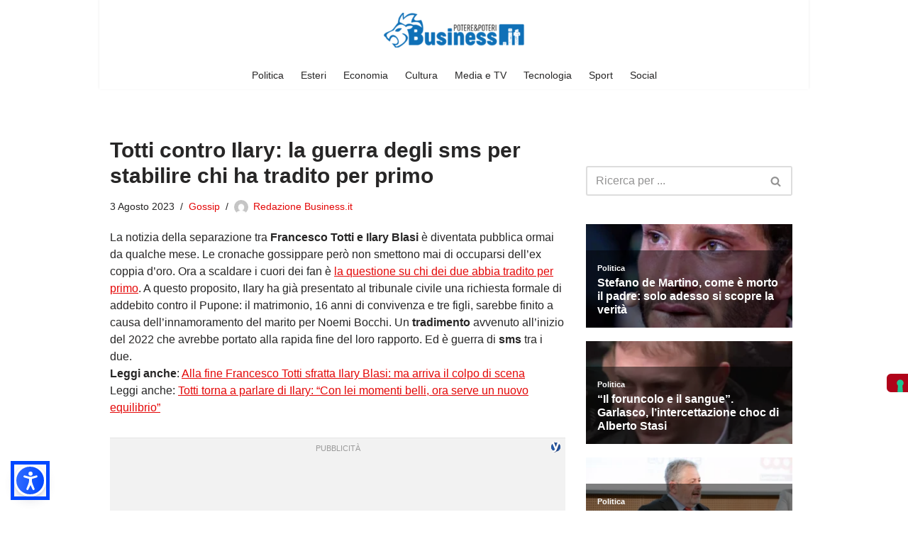

--- FILE ---
content_type: text/html; charset=utf-8
request_url: https://www.google.com/recaptcha/api2/aframe
body_size: 267
content:
<!DOCTYPE HTML><html><head><meta http-equiv="content-type" content="text/html; charset=UTF-8"></head><body><script nonce="HPzQ8K0MndAYhZD0ZlswbQ">/** Anti-fraud and anti-abuse applications only. See google.com/recaptcha */ try{var clients={'sodar':'https://pagead2.googlesyndication.com/pagead/sodar?'};window.addEventListener("message",function(a){try{if(a.source===window.parent){var b=JSON.parse(a.data);var c=clients[b['id']];if(c){var d=document.createElement('img');d.src=c+b['params']+'&rc='+(localStorage.getItem("rc::a")?sessionStorage.getItem("rc::b"):"");window.document.body.appendChild(d);sessionStorage.setItem("rc::e",parseInt(sessionStorage.getItem("rc::e")||0)+1);localStorage.setItem("rc::h",'1769006626181');}}}catch(b){}});window.parent.postMessage("_grecaptcha_ready", "*");}catch(b){}</script></body></html>